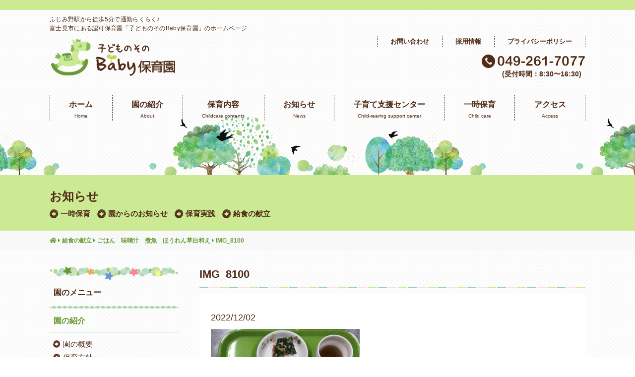

--- FILE ---
content_type: text/html; charset=UTF-8
request_url: https://baby.sono.ed.jp/%E3%81%94%E3%81%AF%E3%82%93%E3%80%80%E5%91%B3%E5%99%8C%E6%B1%81%E3%80%80%E7%85%AE%E9%AD%9A%E3%80%80%E3%81%BB%E3%81%86%E3%82%8C%E3%82%93%E8%8D%89%E7%99%BD%E5%92%8C%E3%81%88/img_8100/
body_size: 10310
content:
<!DOCTYPE html>
<html dir="ltr" lang="ja">
<head>
<meta charset="UTF-8">
<meta name="viewport" content="width=device-width, user-scalable=yes, maximum-scale=1.0, minimum-scale=1.0">
<meta name="format-detection" content="telephone=no">
<title>
IMG_8100 | 子どものそのBaby保育園子どものそのBaby保育園</title>

		<!-- All in One SEO 4.9.3 - aioseo.com -->
	<meta name="robots" content="max-image-preview:large" />
	<meta name="author" content="baby_sono"/>
	<link rel="canonical" href="https://baby.sono.ed.jp/%e3%81%94%e3%81%af%e3%82%93%e3%80%80%e5%91%b3%e5%99%8c%e6%b1%81%e3%80%80%e7%85%ae%e9%ad%9a%e3%80%80%e3%81%bb%e3%81%86%e3%82%8c%e3%82%93%e8%8d%89%e7%99%bd%e5%92%8c%e3%81%88/img_8100/" />
	<meta name="generator" content="All in One SEO (AIOSEO) 4.9.3" />
		<script type="application/ld+json" class="aioseo-schema">
			{"@context":"https:\/\/schema.org","@graph":[{"@type":"BreadcrumbList","@id":"https:\/\/baby.sono.ed.jp\/%e3%81%94%e3%81%af%e3%82%93%e3%80%80%e5%91%b3%e5%99%8c%e6%b1%81%e3%80%80%e7%85%ae%e9%ad%9a%e3%80%80%e3%81%bb%e3%81%86%e3%82%8c%e3%82%93%e8%8d%89%e7%99%bd%e5%92%8c%e3%81%88\/img_8100\/#breadcrumblist","itemListElement":[{"@type":"ListItem","@id":"https:\/\/baby.sono.ed.jp#listItem","position":1,"name":"\u30db\u30fc\u30e0","item":"https:\/\/baby.sono.ed.jp","nextItem":{"@type":"ListItem","@id":"https:\/\/baby.sono.ed.jp\/%e3%81%94%e3%81%af%e3%82%93%e3%80%80%e5%91%b3%e5%99%8c%e6%b1%81%e3%80%80%e7%85%ae%e9%ad%9a%e3%80%80%e3%81%bb%e3%81%86%e3%82%8c%e3%82%93%e8%8d%89%e7%99%bd%e5%92%8c%e3%81%88\/img_8100\/#listItem","name":"IMG_8100"}},{"@type":"ListItem","@id":"https:\/\/baby.sono.ed.jp\/%e3%81%94%e3%81%af%e3%82%93%e3%80%80%e5%91%b3%e5%99%8c%e6%b1%81%e3%80%80%e7%85%ae%e9%ad%9a%e3%80%80%e3%81%bb%e3%81%86%e3%82%8c%e3%82%93%e8%8d%89%e7%99%bd%e5%92%8c%e3%81%88\/img_8100\/#listItem","position":2,"name":"IMG_8100","previousItem":{"@type":"ListItem","@id":"https:\/\/baby.sono.ed.jp#listItem","name":"\u30db\u30fc\u30e0"}}]},{"@type":"ItemPage","@id":"https:\/\/baby.sono.ed.jp\/%e3%81%94%e3%81%af%e3%82%93%e3%80%80%e5%91%b3%e5%99%8c%e6%b1%81%e3%80%80%e7%85%ae%e9%ad%9a%e3%80%80%e3%81%bb%e3%81%86%e3%82%8c%e3%82%93%e8%8d%89%e7%99%bd%e5%92%8c%e3%81%88\/img_8100\/#itempage","url":"https:\/\/baby.sono.ed.jp\/%e3%81%94%e3%81%af%e3%82%93%e3%80%80%e5%91%b3%e5%99%8c%e6%b1%81%e3%80%80%e7%85%ae%e9%ad%9a%e3%80%80%e3%81%bb%e3%81%86%e3%82%8c%e3%82%93%e8%8d%89%e7%99%bd%e5%92%8c%e3%81%88\/img_8100\/","name":"IMG_8100 | \u5b50\u3069\u3082\u306e\u305d\u306eBaby\u4fdd\u80b2\u5712","inLanguage":"ja","isPartOf":{"@id":"https:\/\/baby.sono.ed.jp\/#website"},"breadcrumb":{"@id":"https:\/\/baby.sono.ed.jp\/%e3%81%94%e3%81%af%e3%82%93%e3%80%80%e5%91%b3%e5%99%8c%e6%b1%81%e3%80%80%e7%85%ae%e9%ad%9a%e3%80%80%e3%81%bb%e3%81%86%e3%82%8c%e3%82%93%e8%8d%89%e7%99%bd%e5%92%8c%e3%81%88\/img_8100\/#breadcrumblist"},"author":{"@id":"https:\/\/baby.sono.ed.jp\/author\/baby_sono\/#author"},"creator":{"@id":"https:\/\/baby.sono.ed.jp\/author\/baby_sono\/#author"},"datePublished":"2022-12-02T13:08:14+09:00","dateModified":"2022-12-02T13:08:14+09:00"},{"@type":"Organization","@id":"https:\/\/baby.sono.ed.jp\/#organization","name":"\u5b50\u3069\u3082\u306e\u305d\u306eBaby\u4fdd\u80b2\u5712","description":"\u3075\u3058\u307f\u91ce\u99c5\u304b\u3089\u5f92\u6b695\u5206\u3067\u901a\u52e4\u3089\u304f\u3089\u304f\u266a\u3075\u3058\u307f\u5e02\u306b\u3042\u308b\u8a8d\u53ef\u4fdd\u80b2\u5712\u300c\u5b50\u3069\u3082\u306e\u305d\u306eBaby\u4fdd\u80b2\u5712\u300d\u306e\u30db\u30fc\u30e0\u30da\u30fc\u30b8\u3067\u3059\u3002","url":"https:\/\/baby.sono.ed.jp\/"},{"@type":"Person","@id":"https:\/\/baby.sono.ed.jp\/author\/baby_sono\/#author","url":"https:\/\/baby.sono.ed.jp\/author\/baby_sono\/","name":"baby_sono","image":{"@type":"ImageObject","@id":"https:\/\/baby.sono.ed.jp\/%e3%81%94%e3%81%af%e3%82%93%e3%80%80%e5%91%b3%e5%99%8c%e6%b1%81%e3%80%80%e7%85%ae%e9%ad%9a%e3%80%80%e3%81%bb%e3%81%86%e3%82%8c%e3%82%93%e8%8d%89%e7%99%bd%e5%92%8c%e3%81%88\/img_8100\/#authorImage","url":"https:\/\/secure.gravatar.com\/avatar\/50b9cc1fb0d185156ca4aa1ed5eac70b82617c51200cd204e6664b06807c65b8?s=96&d=mm&r=g","width":96,"height":96,"caption":"baby_sono"}},{"@type":"WebSite","@id":"https:\/\/baby.sono.ed.jp\/#website","url":"https:\/\/baby.sono.ed.jp\/","name":"\u5b50\u3069\u3082\u306e\u305d\u306eBaby\u4fdd\u80b2\u5712","description":"\u3075\u3058\u307f\u91ce\u99c5\u304b\u3089\u5f92\u6b695\u5206\u3067\u901a\u52e4\u3089\u304f\u3089\u304f\u266a\u3075\u3058\u307f\u5e02\u306b\u3042\u308b\u8a8d\u53ef\u4fdd\u80b2\u5712\u300c\u5b50\u3069\u3082\u306e\u305d\u306eBaby\u4fdd\u80b2\u5712\u300d\u306e\u30db\u30fc\u30e0\u30da\u30fc\u30b8\u3067\u3059\u3002","inLanguage":"ja","publisher":{"@id":"https:\/\/baby.sono.ed.jp\/#organization"}}]}
		</script>
		<!-- All in One SEO -->

<link rel="alternate" title="oEmbed (JSON)" type="application/json+oembed" href="https://baby.sono.ed.jp/wp-json/oembed/1.0/embed?url=https%3A%2F%2Fbaby.sono.ed.jp%2F%25e3%2581%2594%25e3%2581%25af%25e3%2582%2593%25e3%2580%2580%25e5%2591%25b3%25e5%2599%258c%25e6%25b1%2581%25e3%2580%2580%25e7%2585%25ae%25e9%25ad%259a%25e3%2580%2580%25e3%2581%25bb%25e3%2581%2586%25e3%2582%258c%25e3%2582%2593%25e8%258d%2589%25e7%2599%25bd%25e5%2592%258c%25e3%2581%2588%2Fimg_8100%2F" />
<link rel="alternate" title="oEmbed (XML)" type="text/xml+oembed" href="https://baby.sono.ed.jp/wp-json/oembed/1.0/embed?url=https%3A%2F%2Fbaby.sono.ed.jp%2F%25e3%2581%2594%25e3%2581%25af%25e3%2582%2593%25e3%2580%2580%25e5%2591%25b3%25e5%2599%258c%25e6%25b1%2581%25e3%2580%2580%25e7%2585%25ae%25e9%25ad%259a%25e3%2580%2580%25e3%2581%25bb%25e3%2581%2586%25e3%2582%258c%25e3%2582%2593%25e8%258d%2589%25e7%2599%25bd%25e5%2592%258c%25e3%2581%2588%2Fimg_8100%2F&#038;format=xml" />
		<!-- This site uses the Google Analytics by ExactMetrics plugin v8.11.1 - Using Analytics tracking - https://www.exactmetrics.com/ -->
		<!-- Note: ExactMetrics is not currently configured on this site. The site owner needs to authenticate with Google Analytics in the ExactMetrics settings panel. -->
					<!-- No tracking code set -->
				<!-- / Google Analytics by ExactMetrics -->
		<style id='wp-img-auto-sizes-contain-inline-css' type='text/css'>
img:is([sizes=auto i],[sizes^="auto," i]){contain-intrinsic-size:3000px 1500px}
/*# sourceURL=wp-img-auto-sizes-contain-inline-css */
</style>
<style id='wp-emoji-styles-inline-css' type='text/css'>

	img.wp-smiley, img.emoji {
		display: inline !important;
		border: none !important;
		box-shadow: none !important;
		height: 1em !important;
		width: 1em !important;
		margin: 0 0.07em !important;
		vertical-align: -0.1em !important;
		background: none !important;
		padding: 0 !important;
	}
/*# sourceURL=wp-emoji-styles-inline-css */
</style>
<style id='wp-block-library-inline-css' type='text/css'>
:root{--wp-block-synced-color:#7a00df;--wp-block-synced-color--rgb:122,0,223;--wp-bound-block-color:var(--wp-block-synced-color);--wp-editor-canvas-background:#ddd;--wp-admin-theme-color:#007cba;--wp-admin-theme-color--rgb:0,124,186;--wp-admin-theme-color-darker-10:#006ba1;--wp-admin-theme-color-darker-10--rgb:0,107,160.5;--wp-admin-theme-color-darker-20:#005a87;--wp-admin-theme-color-darker-20--rgb:0,90,135;--wp-admin-border-width-focus:2px}@media (min-resolution:192dpi){:root{--wp-admin-border-width-focus:1.5px}}.wp-element-button{cursor:pointer}:root .has-very-light-gray-background-color{background-color:#eee}:root .has-very-dark-gray-background-color{background-color:#313131}:root .has-very-light-gray-color{color:#eee}:root .has-very-dark-gray-color{color:#313131}:root .has-vivid-green-cyan-to-vivid-cyan-blue-gradient-background{background:linear-gradient(135deg,#00d084,#0693e3)}:root .has-purple-crush-gradient-background{background:linear-gradient(135deg,#34e2e4,#4721fb 50%,#ab1dfe)}:root .has-hazy-dawn-gradient-background{background:linear-gradient(135deg,#faaca8,#dad0ec)}:root .has-subdued-olive-gradient-background{background:linear-gradient(135deg,#fafae1,#67a671)}:root .has-atomic-cream-gradient-background{background:linear-gradient(135deg,#fdd79a,#004a59)}:root .has-nightshade-gradient-background{background:linear-gradient(135deg,#330968,#31cdcf)}:root .has-midnight-gradient-background{background:linear-gradient(135deg,#020381,#2874fc)}:root{--wp--preset--font-size--normal:16px;--wp--preset--font-size--huge:42px}.has-regular-font-size{font-size:1em}.has-larger-font-size{font-size:2.625em}.has-normal-font-size{font-size:var(--wp--preset--font-size--normal)}.has-huge-font-size{font-size:var(--wp--preset--font-size--huge)}.has-text-align-center{text-align:center}.has-text-align-left{text-align:left}.has-text-align-right{text-align:right}.has-fit-text{white-space:nowrap!important}#end-resizable-editor-section{display:none}.aligncenter{clear:both}.items-justified-left{justify-content:flex-start}.items-justified-center{justify-content:center}.items-justified-right{justify-content:flex-end}.items-justified-space-between{justify-content:space-between}.screen-reader-text{border:0;clip-path:inset(50%);height:1px;margin:-1px;overflow:hidden;padding:0;position:absolute;width:1px;word-wrap:normal!important}.screen-reader-text:focus{background-color:#ddd;clip-path:none;color:#444;display:block;font-size:1em;height:auto;left:5px;line-height:normal;padding:15px 23px 14px;text-decoration:none;top:5px;width:auto;z-index:100000}html :where(.has-border-color){border-style:solid}html :where([style*=border-top-color]){border-top-style:solid}html :where([style*=border-right-color]){border-right-style:solid}html :where([style*=border-bottom-color]){border-bottom-style:solid}html :where([style*=border-left-color]){border-left-style:solid}html :where([style*=border-width]){border-style:solid}html :where([style*=border-top-width]){border-top-style:solid}html :where([style*=border-right-width]){border-right-style:solid}html :where([style*=border-bottom-width]){border-bottom-style:solid}html :where([style*=border-left-width]){border-left-style:solid}html :where(img[class*=wp-image-]){height:auto;max-width:100%}:where(figure){margin:0 0 1em}html :where(.is-position-sticky){--wp-admin--admin-bar--position-offset:var(--wp-admin--admin-bar--height,0px)}@media screen and (max-width:600px){html :where(.is-position-sticky){--wp-admin--admin-bar--position-offset:0px}}

/*# sourceURL=wp-block-library-inline-css */
</style><style id='global-styles-inline-css' type='text/css'>
:root{--wp--preset--aspect-ratio--square: 1;--wp--preset--aspect-ratio--4-3: 4/3;--wp--preset--aspect-ratio--3-4: 3/4;--wp--preset--aspect-ratio--3-2: 3/2;--wp--preset--aspect-ratio--2-3: 2/3;--wp--preset--aspect-ratio--16-9: 16/9;--wp--preset--aspect-ratio--9-16: 9/16;--wp--preset--color--black: #000000;--wp--preset--color--cyan-bluish-gray: #abb8c3;--wp--preset--color--white: #ffffff;--wp--preset--color--pale-pink: #f78da7;--wp--preset--color--vivid-red: #cf2e2e;--wp--preset--color--luminous-vivid-orange: #ff6900;--wp--preset--color--luminous-vivid-amber: #fcb900;--wp--preset--color--light-green-cyan: #7bdcb5;--wp--preset--color--vivid-green-cyan: #00d084;--wp--preset--color--pale-cyan-blue: #8ed1fc;--wp--preset--color--vivid-cyan-blue: #0693e3;--wp--preset--color--vivid-purple: #9b51e0;--wp--preset--gradient--vivid-cyan-blue-to-vivid-purple: linear-gradient(135deg,rgb(6,147,227) 0%,rgb(155,81,224) 100%);--wp--preset--gradient--light-green-cyan-to-vivid-green-cyan: linear-gradient(135deg,rgb(122,220,180) 0%,rgb(0,208,130) 100%);--wp--preset--gradient--luminous-vivid-amber-to-luminous-vivid-orange: linear-gradient(135deg,rgb(252,185,0) 0%,rgb(255,105,0) 100%);--wp--preset--gradient--luminous-vivid-orange-to-vivid-red: linear-gradient(135deg,rgb(255,105,0) 0%,rgb(207,46,46) 100%);--wp--preset--gradient--very-light-gray-to-cyan-bluish-gray: linear-gradient(135deg,rgb(238,238,238) 0%,rgb(169,184,195) 100%);--wp--preset--gradient--cool-to-warm-spectrum: linear-gradient(135deg,rgb(74,234,220) 0%,rgb(151,120,209) 20%,rgb(207,42,186) 40%,rgb(238,44,130) 60%,rgb(251,105,98) 80%,rgb(254,248,76) 100%);--wp--preset--gradient--blush-light-purple: linear-gradient(135deg,rgb(255,206,236) 0%,rgb(152,150,240) 100%);--wp--preset--gradient--blush-bordeaux: linear-gradient(135deg,rgb(254,205,165) 0%,rgb(254,45,45) 50%,rgb(107,0,62) 100%);--wp--preset--gradient--luminous-dusk: linear-gradient(135deg,rgb(255,203,112) 0%,rgb(199,81,192) 50%,rgb(65,88,208) 100%);--wp--preset--gradient--pale-ocean: linear-gradient(135deg,rgb(255,245,203) 0%,rgb(182,227,212) 50%,rgb(51,167,181) 100%);--wp--preset--gradient--electric-grass: linear-gradient(135deg,rgb(202,248,128) 0%,rgb(113,206,126) 100%);--wp--preset--gradient--midnight: linear-gradient(135deg,rgb(2,3,129) 0%,rgb(40,116,252) 100%);--wp--preset--font-size--small: 13px;--wp--preset--font-size--medium: 20px;--wp--preset--font-size--large: 36px;--wp--preset--font-size--x-large: 42px;--wp--preset--spacing--20: 0.44rem;--wp--preset--spacing--30: 0.67rem;--wp--preset--spacing--40: 1rem;--wp--preset--spacing--50: 1.5rem;--wp--preset--spacing--60: 2.25rem;--wp--preset--spacing--70: 3.38rem;--wp--preset--spacing--80: 5.06rem;--wp--preset--shadow--natural: 6px 6px 9px rgba(0, 0, 0, 0.2);--wp--preset--shadow--deep: 12px 12px 50px rgba(0, 0, 0, 0.4);--wp--preset--shadow--sharp: 6px 6px 0px rgba(0, 0, 0, 0.2);--wp--preset--shadow--outlined: 6px 6px 0px -3px rgb(255, 255, 255), 6px 6px rgb(0, 0, 0);--wp--preset--shadow--crisp: 6px 6px 0px rgb(0, 0, 0);}:where(.is-layout-flex){gap: 0.5em;}:where(.is-layout-grid){gap: 0.5em;}body .is-layout-flex{display: flex;}.is-layout-flex{flex-wrap: wrap;align-items: center;}.is-layout-flex > :is(*, div){margin: 0;}body .is-layout-grid{display: grid;}.is-layout-grid > :is(*, div){margin: 0;}:where(.wp-block-columns.is-layout-flex){gap: 2em;}:where(.wp-block-columns.is-layout-grid){gap: 2em;}:where(.wp-block-post-template.is-layout-flex){gap: 1.25em;}:where(.wp-block-post-template.is-layout-grid){gap: 1.25em;}.has-black-color{color: var(--wp--preset--color--black) !important;}.has-cyan-bluish-gray-color{color: var(--wp--preset--color--cyan-bluish-gray) !important;}.has-white-color{color: var(--wp--preset--color--white) !important;}.has-pale-pink-color{color: var(--wp--preset--color--pale-pink) !important;}.has-vivid-red-color{color: var(--wp--preset--color--vivid-red) !important;}.has-luminous-vivid-orange-color{color: var(--wp--preset--color--luminous-vivid-orange) !important;}.has-luminous-vivid-amber-color{color: var(--wp--preset--color--luminous-vivid-amber) !important;}.has-light-green-cyan-color{color: var(--wp--preset--color--light-green-cyan) !important;}.has-vivid-green-cyan-color{color: var(--wp--preset--color--vivid-green-cyan) !important;}.has-pale-cyan-blue-color{color: var(--wp--preset--color--pale-cyan-blue) !important;}.has-vivid-cyan-blue-color{color: var(--wp--preset--color--vivid-cyan-blue) !important;}.has-vivid-purple-color{color: var(--wp--preset--color--vivid-purple) !important;}.has-black-background-color{background-color: var(--wp--preset--color--black) !important;}.has-cyan-bluish-gray-background-color{background-color: var(--wp--preset--color--cyan-bluish-gray) !important;}.has-white-background-color{background-color: var(--wp--preset--color--white) !important;}.has-pale-pink-background-color{background-color: var(--wp--preset--color--pale-pink) !important;}.has-vivid-red-background-color{background-color: var(--wp--preset--color--vivid-red) !important;}.has-luminous-vivid-orange-background-color{background-color: var(--wp--preset--color--luminous-vivid-orange) !important;}.has-luminous-vivid-amber-background-color{background-color: var(--wp--preset--color--luminous-vivid-amber) !important;}.has-light-green-cyan-background-color{background-color: var(--wp--preset--color--light-green-cyan) !important;}.has-vivid-green-cyan-background-color{background-color: var(--wp--preset--color--vivid-green-cyan) !important;}.has-pale-cyan-blue-background-color{background-color: var(--wp--preset--color--pale-cyan-blue) !important;}.has-vivid-cyan-blue-background-color{background-color: var(--wp--preset--color--vivid-cyan-blue) !important;}.has-vivid-purple-background-color{background-color: var(--wp--preset--color--vivid-purple) !important;}.has-black-border-color{border-color: var(--wp--preset--color--black) !important;}.has-cyan-bluish-gray-border-color{border-color: var(--wp--preset--color--cyan-bluish-gray) !important;}.has-white-border-color{border-color: var(--wp--preset--color--white) !important;}.has-pale-pink-border-color{border-color: var(--wp--preset--color--pale-pink) !important;}.has-vivid-red-border-color{border-color: var(--wp--preset--color--vivid-red) !important;}.has-luminous-vivid-orange-border-color{border-color: var(--wp--preset--color--luminous-vivid-orange) !important;}.has-luminous-vivid-amber-border-color{border-color: var(--wp--preset--color--luminous-vivid-amber) !important;}.has-light-green-cyan-border-color{border-color: var(--wp--preset--color--light-green-cyan) !important;}.has-vivid-green-cyan-border-color{border-color: var(--wp--preset--color--vivid-green-cyan) !important;}.has-pale-cyan-blue-border-color{border-color: var(--wp--preset--color--pale-cyan-blue) !important;}.has-vivid-cyan-blue-border-color{border-color: var(--wp--preset--color--vivid-cyan-blue) !important;}.has-vivid-purple-border-color{border-color: var(--wp--preset--color--vivid-purple) !important;}.has-vivid-cyan-blue-to-vivid-purple-gradient-background{background: var(--wp--preset--gradient--vivid-cyan-blue-to-vivid-purple) !important;}.has-light-green-cyan-to-vivid-green-cyan-gradient-background{background: var(--wp--preset--gradient--light-green-cyan-to-vivid-green-cyan) !important;}.has-luminous-vivid-amber-to-luminous-vivid-orange-gradient-background{background: var(--wp--preset--gradient--luminous-vivid-amber-to-luminous-vivid-orange) !important;}.has-luminous-vivid-orange-to-vivid-red-gradient-background{background: var(--wp--preset--gradient--luminous-vivid-orange-to-vivid-red) !important;}.has-very-light-gray-to-cyan-bluish-gray-gradient-background{background: var(--wp--preset--gradient--very-light-gray-to-cyan-bluish-gray) !important;}.has-cool-to-warm-spectrum-gradient-background{background: var(--wp--preset--gradient--cool-to-warm-spectrum) !important;}.has-blush-light-purple-gradient-background{background: var(--wp--preset--gradient--blush-light-purple) !important;}.has-blush-bordeaux-gradient-background{background: var(--wp--preset--gradient--blush-bordeaux) !important;}.has-luminous-dusk-gradient-background{background: var(--wp--preset--gradient--luminous-dusk) !important;}.has-pale-ocean-gradient-background{background: var(--wp--preset--gradient--pale-ocean) !important;}.has-electric-grass-gradient-background{background: var(--wp--preset--gradient--electric-grass) !important;}.has-midnight-gradient-background{background: var(--wp--preset--gradient--midnight) !important;}.has-small-font-size{font-size: var(--wp--preset--font-size--small) !important;}.has-medium-font-size{font-size: var(--wp--preset--font-size--medium) !important;}.has-large-font-size{font-size: var(--wp--preset--font-size--large) !important;}.has-x-large-font-size{font-size: var(--wp--preset--font-size--x-large) !important;}
/*# sourceURL=global-styles-inline-css */
</style>

<style id='classic-theme-styles-inline-css' type='text/css'>
/*! This file is auto-generated */
.wp-block-button__link{color:#fff;background-color:#32373c;border-radius:9999px;box-shadow:none;text-decoration:none;padding:calc(.667em + 2px) calc(1.333em + 2px);font-size:1.125em}.wp-block-file__button{background:#32373c;color:#fff;text-decoration:none}
/*# sourceURL=/wp-includes/css/classic-themes.min.css */
</style>
<link rel="https://api.w.org/" href="https://baby.sono.ed.jp/wp-json/" /><link rel="alternate" title="JSON" type="application/json" href="https://baby.sono.ed.jp/wp-json/wp/v2/media/5253" /><link rel="EditURI" type="application/rsd+xml" title="RSD" href="https://baby.sono.ed.jp/xmlrpc.php?rsd" />
<style type="text/css">.recentcomments a{display:inline !important;padding:0 !important;margin:0 !important;}</style><link rel="icon" type="image/vnd.microsoft.icon" href="https://baby.sono.ed.jp/wp-content/themes/mps-template/assets/images/common/favicon.ico">
<link rel="apple-touch-icon" href="https://baby.sono.ed.jp/wp-content/themes/mps-template/assets/images/common/touchicon.png">
<link rel="profile" href="https://gmpg.org/xfn/11">
<link rel="stylesheet" href="https://cdnjs.cloudflare.com/ajax/libs/font-awesome/6.2.0/css/all.min.css" integrity="sha512-xh6O/CkQoPOWDdYTDqeRdPCVd1SpvCA9XXcUnZS2FmJNp1coAFzvtCN9BmamE+4aHK8yyUHUSCcJHgXloTyT2A==" crossorigin="anonymous" referrerpolicy="no-referrer" />
<link rel="stylesheet" href="https://baby.sono.ed.jp/wp-content/themes/mps-template/assets/css/base.css">
<link rel="stylesheet" href="https://baby.sono.ed.jp/wp-content/themes/mps-template/assets/css/layout.css">
<link rel="stylesheet" href="https://baby.sono.ed.jp/wp-content/themes/mps-template/assets/css/add.css">
<link rel="pingback" href="https://baby.sono.ed.jp/xmlrpc.php">
<!--[if lt IE 9]>
<script src="https://baby.sono.ed.jp/wp-content/themes/mps-template/js/html5.js"></script>
<script src="https://baby.sono.ed.jp/wp-content/themes/mps-template/js/css3-mediaqueries.js"></script>
<![endif]-->

	<!-- Google tag (gtag.js) -->
<script async src="https://www.googletagmanager.com/gtag/js?id=G-D2DG0MQMK5"></script>
<script>
  window.dataLayer = window.dataLayer || [];
  function gtag(){dataLayer.push(arguments);}
  gtag('js', new Date());

  gtag('config', 'G-D2DG0MQMK5');
</script>
	
</head>
<body data-rsssl=1 id="Top">
<div class="wrapper">
<header class="cmn-header">
  <div class="header-inner layout-type01">
    <h1 class="header-lead">
      <span class="disp-pc">ふじみ野駅から徒歩5分で通勤らくらく♪<br></span>
      富士見市にある認可保育園「子どものそのBaby保育園」のホームページ
    </h1>
    <div class="header-contents flexbox">
      <div class="header-logo"><a href="https://baby.sono.ed.jp/" title="子どものそのBaby保育園" rel="home"><img src="https://baby.sono.ed.jp/wp-content/themes/mps-template/assets/images/common/sitelogo.png" alt="子どものそのBaby保育園"></a></div>
      <div class="header-info">
        <ul class="header-nav">
          <li><a href="https://baby.sono.ed.jp/contact/">お問い合わせ</a></li>
          <li><a href="https://baby.sono.ed.jp/recruit/">採用情報</a></li>
          <li><a href="https://baby.sono.ed.jp/privacy/">プライバシーポリシー</a></li>
        </ul>
        <ul class="header-menu">
          <li class="menu-phone"><a href="tel:049-261-7077" class="link-tel">
            <i><img src="https://baby.sono.ed.jp/wp-content/themes/mps-template/assets/images/common/icon-phone.png" width="27" alt="お電話"></i>
            <p class="menu-text">
              <span><img src="https://baby.sono.ed.jp/wp-content/themes/mps-template/assets/images/common/txt-phone.png" width="177" alt="049-261-7077"></span>
              <span class="fwB mt05">(受付時間：8:30〜16:30)</span>
            </p>
          </a></li>
                  </ul>
      <!-- /.header-info --></div>
    <!-- /.header-contents --></div>
  </div>
  <nav class="gnav">
    <div class="gnav-toggle js-gnav-trigger">
      <div class="gnav-toggle-icon">
        <div><span></span><span></span><span></span></div>
      </div>
    </div>
    <ul class="gnav-list flexbox">
      <li class="gnav-item gnav-item01">
        <a href="https://baby.sono.ed.jp/" class="gnav-link">
          <p class="txt-ja">ホーム</p>
          <p class="txt-en">Home</p>
        </a>
      </li>
      <li class="gnav-item has-child gnav-item02">
        <a href="https://baby.sono.ed.jp/about/" class="gnav-link">
          <p class="txt-ja">園の紹介</p>
          <p class="txt-en">About</p>
        </a>
        <ul class="gnav-child">
          <li><a href="https://baby.sono.ed.jp/facility/">施設案内</a></li>
          <li><a href="https://baby.sono.ed.jp/event/">年間行事</a></li>
          <li><a href="https://baby.sono.ed.jp/information/">情報公開</a></li>
        </ul>
      </li>
      <li class="gnav-item has-child gnav-item03">
        <a href="javascript:void(0);" class="gnav-link">
          <p class="txt-ja">保育内容</p>
          <p class="txt-en">Childcare contents</p>
        </a>
        <ul class="gnav-child">
          <li><a href="https://baby.sono.ed.jp/life/">一日の流れ</a></li>
          <li><a href="https://baby.sono.ed.jp/activity/">年間行事</a></li>
        </ul>
      </li>
      <li class="gnav-item has-child gnav-item04">
        <a href="javascript:void(0);" class="gnav-link">
          <p class="txt-ja">お知らせ</p>
          <p class="txt-en">News</p>
        </a>
        <ul class="gnav-child">
          <li><a href="https://baby.sono.ed.jp/category/news/">園からのお知らせ</a></li>
          <li><a href="https://baby.sono.ed.jp/category/practice/">保育実践</a></li>
          <li><a href="https://baby.sono.ed.jp/category/lunch/">給食の献立</a></li>
        </ul>
      </li>
      <li class="gnav-item has-child gnav-item05">
        <a href="javascript:void(0);" class="gnav-link">
          <p class="txt-ja">子育て支援センター</p>
          <p class="txt-en">Child-rearing support center</p>
        </a>
        <ul class="gnav-child">
          <li><a href="https://baby.sono.ed.jp/support/">ご利用について</a></li>
          <li><a href="https://baby.sono.ed.jp/sakuranbo/">さくらんぼだより</a></li>
          <li><a href="https://baby.sono.ed.jp/gallery/">子育て支援センターの様子</a></li>
        </ul>
      </li>
      <li class="gnav-item gnav-item06">
        <a href="https://baby.sono.ed.jp/childcare/" class="gnav-link">
          <p class="txt-ja">一時保育</p>
          <p class="txt-en">Child care</p>
        </a>
      </li>
      <li class="gnav-item gnav-item07">
        <a href="https://baby.sono.ed.jp/access/" class="gnav-link">
          <p class="txt-ja">アクセス</p>
          <p class="txt-en">Access</p>
        </a>
      </li>
    </ul>
  </nav>
</header>
<div class="cmn-pagetitle">
  <div class="layout-type01">
    <h2 class="pagetitle">お知らせ</h2>
    <ul class="pagenav">
      	<li class="cat-item cat-item-12"><a href="https://baby.sono.ed.jp/category/%e4%b8%80%e6%99%82%e4%bf%9d%e8%82%b2/">一時保育</a>
</li>
	<li class="cat-item cat-item-1"><a href="https://baby.sono.ed.jp/category/news/">園からのお知らせ</a>
</li>
	<li class="cat-item cat-item-3"><a href="https://baby.sono.ed.jp/category/practice/">保育実践</a>
</li>
	<li class="cat-item cat-item-4"><a href="https://baby.sono.ed.jp/category/lunch/">給食の献立</a>
</li>
    </ul>
  </div>
<!-- / .cmn-pagetitle --></div>


<div class="cmn-breadcrumb">
  <div class="layout-type01" itemscope itemtype="http://data-vocabulary.org/Breadcrumb">
    <span property="itemListElement" typeof="ListItem"><a property="item" typeof="WebPage" title="Go to 子どものそのBaby保育園." href="https://baby.sono.ed.jp" class="home"><span property="name"><i class="fas fa-home"></i></span></a><meta property="position" content="1"></span> <i class="fas fa-caret-right"></i> <span property="itemListElement" typeof="ListItem"><a property="item" typeof="WebPage" title="Go to the 給食の献立 category archives." href="https://baby.sono.ed.jp/category/lunch/" class="taxonomy category"><span property="name">給食の献立</span></a><meta property="position" content="2"></span> <i class="fas fa-caret-right"></i> <span property="itemListElement" typeof="ListItem"><a property="item" typeof="WebPage" title="Go to ごはん　味噌汁　煮魚　ほうれん草白和え." href="https://baby.sono.ed.jp/%e3%81%94%e3%81%af%e3%82%93%e3%80%80%e5%91%b3%e5%99%8c%e6%b1%81%e3%80%80%e7%85%ae%e9%ad%9a%e3%80%80%e3%81%bb%e3%81%86%e3%82%8c%e3%82%93%e8%8d%89%e7%99%bd%e5%92%8c%e3%81%88/" class="post post-post"><span property="name">ごはん　味噌汁　煮魚　ほうれん草白和え</span></a><meta property="position" content="3"></span> <i class="fas fa-caret-right"></i> <span property="itemListElement" typeof="ListItem"><span property="name">IMG_8100</span><meta property="position" content="4"></span>  </div>
<!-- / .cmn-breadcrumb --></div>

<div class="contents-wrapper layout-type01">

<main class="cmn-main">
    <article class="article-type01" id="post-5253">
    <header class="article-header">
      <h2 class="article-title title-type01">IMG_8100</h2>
    </header>
    <div class="article-contents">
      <p class="date"><time datetime="2022-12-02">2022/12/02</time></p>
            <p class="attachment"><a href='https://baby.sono.ed.jp/wp-content/uploads/2022/12/IMG_8100-scaled.jpg'><img fetchpriority="high" decoding="async" width="300" height="225" src="https://baby.sono.ed.jp/wp-content/uploads/2022/12/IMG_8100-300x225.jpg" class="attachment-medium size-medium" alt="" srcset="https://baby.sono.ed.jp/wp-content/uploads/2022/12/IMG_8100-300x225.jpg 300w, https://baby.sono.ed.jp/wp-content/uploads/2022/12/IMG_8100-1024x768.jpg 1024w, https://baby.sono.ed.jp/wp-content/uploads/2022/12/IMG_8100-768x576.jpg 768w, https://baby.sono.ed.jp/wp-content/uploads/2022/12/IMG_8100-1536x1152.jpg 1536w, https://baby.sono.ed.jp/wp-content/uploads/2022/12/IMG_8100-2048x1536.jpg 2048w, https://baby.sono.ed.jp/wp-content/uploads/2022/12/IMG_8100-133x100.jpg 133w" sizes="(max-width: 300px) 100vw, 300px" /></a></p>
    <!-- /.article-contents --></div>
  </article>
    
    <ul class="pager pager-type02">
      <li class="prev"><a href="https://baby.sono.ed.jp/%e3%81%94%e3%81%af%e3%82%93%e3%80%80%e5%91%b3%e5%99%8c%e6%b1%81%e3%80%80%e7%85%ae%e9%ad%9a%e3%80%80%e3%81%bb%e3%81%86%e3%82%8c%e3%82%93%e8%8d%89%e7%99%bd%e5%92%8c%e3%81%88/" rel="prev">前の記事を見る</a></li>
      <li class="all"><a href="https://baby.sono.ed.jp/category/lunch/">一覧に戻る</a></li>
      <li class="next"></li>
  </ul>
    </main>

<aside class="cmn-sidebar">
  <p class="sidebar-title">園のメニュー</p>
  <div class="sidebox">
    <p class="box-title">園の紹介</p>
    <ul>
      <li><a href="https://baby.sono.ed.jp/overview/">園の概要</a></li>
      <li><a href="https://baby.sono.ed.jp/about/">保育方針</a></li>
      <li><a href="https://baby.sono.ed.jp/facility/">施設案内</a></li>
      <li><a href="https://baby.sono.ed.jp/event/">年間行事</a></li>
    </ul>
  </div>
  <div class="sidebox">
    <p class="box-title"><a href="https://baby.sono.ed.jp/childcare/">一時保育</a></p>
  </div>
  <div class="sidebox">
    <p class="box-title">保育内容</p>
    <ul>
      <li><a href="https://baby.sono.ed.jp/life/">一日の流れ</a></li>
      <li><a href="https://baby.sono.ed.jp/activity/">年間行事</a></li>
    </ul>
  </div>
  <div class="sidebox">
    <p class="box-title">お知らせ</p>
    <ul>
      <li><a href="https://baby.sono.ed.jp/category/news/">園からのお知らせ</a></li>
      <li><a href="https://baby.sono.ed.jp/category/practice/">保育実践</a></li>
      <li><a href="https://baby.sono.ed.jp/category/lunch/">給食の献立</a></li>
    </ul>
  </div>
  <div class="sidebox">
    <p class="box-title">子育て支援センター</p>
    <ul>
      <li><a href="https://baby.sono.ed.jp/support/">ご利用について</a></li>
      <li><a href="https://baby.sono.ed.jp/sakuranbo/">さくらんぼだより</a></li>
      <li><a href="https://baby.sono.ed.jp/gallery/">子育て支援センターの様子</a></li>
    </ul>
  </div>
  <div class="sidebox sidebox-access">
    <p class="box-title"><a href="https://baby.sono.ed.jp/access/">園へのアクセス</a></p>
    <div class="box-contents">
      <div class="image"><img src="https://baby.sono.ed.jp/wp-content/themes/mps-template/assets/images/common/img-appearance.jpg" alt="保育園外観"></div>
      <div class="text">
        <p class="fwB fz110 mb05">子どものそのBaby保育園</p>
        <p class="mb10">
          〒354-0035<br>
          埼玉県富士見市ふじみ野西1-12-1
        </p>
        <a href="https://baby.sono.ed.jp/access/" class="btn-type03"><i class="fas fa-caret-right"></i> 地図はこちら</a>
      </div>
    </div>
  </div>
</aside>
<!-- /.contents-wrapper --></div>

<footer class="cmn-footer">
  <div class="btn-pagetop"><a href="#Top" class="scroll"></a></div>
  <div class="footer-inner layout-type01">
    <div class="footer-contents flexbox">
      <div class="footer-menu flexbox">
        <ul class="menulist">
          <li class="list-item"><a href="https://baby.sono.ed.jp/">・ホーム</a></li>
          <li class="list-item">
            <p>・園の紹介</p>
            <ul class="menulist-child">
              <li><a href="https://baby.sono.ed.jp/overview/">園の概要</a></li>
              <li><a href="https://baby.sono.ed.jp/about/">保育方針</a></li>
              <li><a href="https://baby.sono.ed.jp/facility/">施設案内</a></li>
              <li><a href="https://baby.sono.ed.jp/event/">年間行事</a></li>
              <li><a href="https://baby.sono.ed.jp/information/">情報公開</a></li>
            </ul>
          </li>
          <li class="list-item"><a href="https://baby.sono.ed.jp/childcare/">・一時保育</a></li>
          <li class="list-item">
            <p>・保育内容</p>
            <ul class="menulist-child">
              <li><a href="https://baby.sono.ed.jp/life/">一日の流れ</a></li>
              <li><a href="https://baby.sono.ed.jp/activity/">年間行事</a></li>
            </ul>
          </li>
        </ul>
        <ul class="menulist">
          <li class="list-item">
            <p>・新着情報</p>
            <ul class="menulist-child">
              <li><a href="https://baby.sono.ed.jp/category/news/">お知らせ</a></li>
              <li><a href="https://baby.sono.ed.jp/category/practice/">保育実践</a></li>
              <li><a href="https://baby.sono.ed.jp/category/lunch/">給食の献立</a></li>
            </ul>
          </li>
          <li class="list-item">
            <p>・子育て支援センター</p>
            <ul class="menulist-child">
              <li><a href="https://baby.sono.ed.jp/support/">ご利用について</a></li>
              <li><a href="https://baby.sono.ed.jp/sakuranbo/">さくらんぼだより</a></li>
              <li><a href="https://baby.sono.ed.jp/gallery/">子育て支援センターの様子</a></li>
            </ul>
          </li>
        </ul>
        <ul class="menulist">
          <li class="list-item"><a href="https://baby.sono.ed.jp/access/">・アクセス</a></li>
          <li class="list-item"><a href="https://baby.sono.ed.jp/recruit/">・採用情報</a></li>
          <li class="list-item"><a href="https://baby.sono.ed.jp/privacy/">・プライバシーポリシー</a></li>
          <li class="list-item"><a href="https://baby.sono.ed.jp/sitemap/">・サイトマップ</a></li>
        </ul>
      </div>
      <div class="footer-info">
        <div class="footer-logo"><img src="https://baby.sono.ed.jp/wp-content/themes/mps-template/assets/images/common/sitelogo.png" alt="子どものそのBaby保育園"></div>
        <p class="fwB mb10">富士見市にある認可保育園</p>
        <p class="mb10">
          〒354-0035<br>
          埼玉県富士見市ふじみ野西1丁目12-1<br>
          TEL：049-261-7077
        </p>
        <p class="disp-sp mb10">
          <a href="https://baby.sono.ed.jp/privacy/">プライバシーポリシー</a> | <a href="https://baby.sono.ed.jp/sitemap/">サイトマップ</a>
        </p>
        <p>
          <strong>姉妹園</strong><br>
          <i class="fas fa-caret-right"></i> <a href="http://hoikuen.sono.ed.jp" target="_blank">子どものその幼保連携型認定こども園</a><br>
          <i class="fas fa-caret-right"></i> <a href="http://naema-sono.com/" target="_blank">子どものその苗間保育園</a>
        </p>
      </div>
    <!-- /.footer-contents --></div>
    <p class="footer-copyright">&copy; 2026 子どものそのBaby All right reserved.</p>
  </div>
  <div class="sp-footer-menu">
    <ul class="menu-list flexbox">
      <li class="menu-item js-gnav-trigger"><span><i class="fas fa-bars"></i>メニュー</span></li>
      <li class="menu-item"><a href="https://baby.sono.ed.jp/recruit/"><i class="far fa-building"></i>採用情報</a></li>
      <li class="menu-item"><a href="https://baby.sono.ed.jp/access/"><i class="fas fa-map-marker-alt"></i></i>アクセス</a></li>
      <li class="menu-item"><a href="https://baby.sono.ed.jp/contact/"><i class="fa-solid fa-paper-plane"></i>お問い合わせ</a></li>
    </ul>
  <!-- /.sp-footer-menu --></div>

</footer>

<!-- /.wrapper --></div>

<script src="//ajax.googleapis.com/ajax/libs/jquery/2.2.4/jquery.min.js"></script>
<script>window.jQuery || document.write('<script src="https://baby.sono.ed.jp/wp-content/themes/mps-template/assets/js/lib/jquery.js"><\/script>')</script>
<script src="https://baby.sono.ed.jp/wp-content/themes/mps-template/assets/js/lib/jquery.slick.min.js"></script>
<script src="https://baby.sono.ed.jp/wp-content/themes/mps-template/assets/js/script.js"></script>

<script type="speculationrules">
{"prefetch":[{"source":"document","where":{"and":[{"href_matches":"/*"},{"not":{"href_matches":["/wp-*.php","/wp-admin/*","/wp-content/uploads/*","/wp-content/*","/wp-content/plugins/*","/wp-content/themes/mps-template/*","/*\\?(.+)"]}},{"not":{"selector_matches":"a[rel~=\"nofollow\"]"}},{"not":{"selector_matches":".no-prefetch, .no-prefetch a"}}]},"eagerness":"conservative"}]}
</script>
<script id="wp-emoji-settings" type="application/json">
{"baseUrl":"https://s.w.org/images/core/emoji/17.0.2/72x72/","ext":".png","svgUrl":"https://s.w.org/images/core/emoji/17.0.2/svg/","svgExt":".svg","source":{"concatemoji":"https://baby.sono.ed.jp/wp-includes/js/wp-emoji-release.min.js?ver=fe5b901742053f59c9a8e53081778315"}}
</script>
<script type="module">
/* <![CDATA[ */
/*! This file is auto-generated */
const a=JSON.parse(document.getElementById("wp-emoji-settings").textContent),o=(window._wpemojiSettings=a,"wpEmojiSettingsSupports"),s=["flag","emoji"];function i(e){try{var t={supportTests:e,timestamp:(new Date).valueOf()};sessionStorage.setItem(o,JSON.stringify(t))}catch(e){}}function c(e,t,n){e.clearRect(0,0,e.canvas.width,e.canvas.height),e.fillText(t,0,0);t=new Uint32Array(e.getImageData(0,0,e.canvas.width,e.canvas.height).data);e.clearRect(0,0,e.canvas.width,e.canvas.height),e.fillText(n,0,0);const a=new Uint32Array(e.getImageData(0,0,e.canvas.width,e.canvas.height).data);return t.every((e,t)=>e===a[t])}function p(e,t){e.clearRect(0,0,e.canvas.width,e.canvas.height),e.fillText(t,0,0);var n=e.getImageData(16,16,1,1);for(let e=0;e<n.data.length;e++)if(0!==n.data[e])return!1;return!0}function u(e,t,n,a){switch(t){case"flag":return n(e,"\ud83c\udff3\ufe0f\u200d\u26a7\ufe0f","\ud83c\udff3\ufe0f\u200b\u26a7\ufe0f")?!1:!n(e,"\ud83c\udde8\ud83c\uddf6","\ud83c\udde8\u200b\ud83c\uddf6")&&!n(e,"\ud83c\udff4\udb40\udc67\udb40\udc62\udb40\udc65\udb40\udc6e\udb40\udc67\udb40\udc7f","\ud83c\udff4\u200b\udb40\udc67\u200b\udb40\udc62\u200b\udb40\udc65\u200b\udb40\udc6e\u200b\udb40\udc67\u200b\udb40\udc7f");case"emoji":return!a(e,"\ud83e\u1fac8")}return!1}function f(e,t,n,a){let r;const o=(r="undefined"!=typeof WorkerGlobalScope&&self instanceof WorkerGlobalScope?new OffscreenCanvas(300,150):document.createElement("canvas")).getContext("2d",{willReadFrequently:!0}),s=(o.textBaseline="top",o.font="600 32px Arial",{});return e.forEach(e=>{s[e]=t(o,e,n,a)}),s}function r(e){var t=document.createElement("script");t.src=e,t.defer=!0,document.head.appendChild(t)}a.supports={everything:!0,everythingExceptFlag:!0},new Promise(t=>{let n=function(){try{var e=JSON.parse(sessionStorage.getItem(o));if("object"==typeof e&&"number"==typeof e.timestamp&&(new Date).valueOf()<e.timestamp+604800&&"object"==typeof e.supportTests)return e.supportTests}catch(e){}return null}();if(!n){if("undefined"!=typeof Worker&&"undefined"!=typeof OffscreenCanvas&&"undefined"!=typeof URL&&URL.createObjectURL&&"undefined"!=typeof Blob)try{var e="postMessage("+f.toString()+"("+[JSON.stringify(s),u.toString(),c.toString(),p.toString()].join(",")+"));",a=new Blob([e],{type:"text/javascript"});const r=new Worker(URL.createObjectURL(a),{name:"wpTestEmojiSupports"});return void(r.onmessage=e=>{i(n=e.data),r.terminate(),t(n)})}catch(e){}i(n=f(s,u,c,p))}t(n)}).then(e=>{for(const n in e)a.supports[n]=e[n],a.supports.everything=a.supports.everything&&a.supports[n],"flag"!==n&&(a.supports.everythingExceptFlag=a.supports.everythingExceptFlag&&a.supports[n]);var t;a.supports.everythingExceptFlag=a.supports.everythingExceptFlag&&!a.supports.flag,a.supports.everything||((t=a.source||{}).concatemoji?r(t.concatemoji):t.wpemoji&&t.twemoji&&(r(t.twemoji),r(t.wpemoji)))});
//# sourceURL=https://baby.sono.ed.jp/wp-includes/js/wp-emoji-loader.min.js
/* ]]> */
</script>
</body>
</html>

--- FILE ---
content_type: text/css
request_url: https://baby.sono.ed.jp/wp-content/themes/mps-template/assets/css/add.css
body_size: 869
content:
@charset "UTF-8";

/* ----------------------------------------
保護者会
------------------------------------------*/
.palinkgr {
  margin-bottom: 2rem;
}
.palinkgr a {
  background: #CBEA93;
  border: 1px solid #CBEA93;
  border-radius: 5px;
  padding: 10px;
}
.palinkgr a:hover{
  background: #fff;
  opacity: 1;
}
.paflexbox{
  display: flex;
  flex-wrap: wrap;
}
.paflexbox li{
  box-sizing: border-box;
  padding: 10px;
  width: 25%;
}
.paflexbox li a{
  border: 3px solid #CBEA93;
  box-sizing: border-box;
  display: block;
  padding: 10px;
}
.paflexbox li .fileimg{
  text-align: center;
}
.paflexbox li img{
  box-sizing: border-box;
  padding: 10px 10px 0;
  max-width: 100px;
}
.pa_pagination{
  text-align: center;
}
.pa_pagination .page-numbers{
  background: #CBEA93;
  border: 1px solid #CBEA93;
  border-radius: 5px;
  box-sizing: border-box;
  padding: 1rem;
}
.pa_pagination .page-numbers:hover,
.pa_pagination .current{
  background: #fff;
  opacity: 1;
}

--- FILE ---
content_type: application/javascript
request_url: https://baby.sono.ed.jp/wp-content/themes/mps-template/assets/js/script.js
body_size: 646
content:
/**
 * script.js
 **/

$(function(){
    pageScroll();
    pageTopFadeIn();
    gnav();
    mainSlider();
    tab();
});
$(window).load(function(){
});
$(window).on('load resize', function(){
});

function pageScroll(){
    $('a.scroll').click(function(){
      var speed = 400,
          href= $(this).attr('href'),
          target = $(href == "#" || href == "" ? 'html' : href),
          position = target.offset().top;
      $('body,html').animate({scrollTop:position}, speed, 'swing');
      return false;
    });
}

function pageTopFadeIn(){
    $(window).scroll(function(){
        var $pagetop = $('.btn-pagetop'),
            Pos = 100,
            ScrollPos = $(window).scrollTop();
        if (ScrollPos >= Pos){
            $pagetop.fadeIn();
        } else {
            $pagetop.fadeOut();
        }
    });
}

function gnav(){
    var $trigger = $('.js-gnav-trigger');
    $trigger.click(function(){
         $('.gnav-list').toggleClass('gnav-list-open');
        $(this).toggleClass('gnav-open');
    });
    var w = $(window).width(),
        breakPoint = 1024;
    if (w <= breakPoint){
    } else if (breakPoint <= w){
        $('.has-child').hover(function() {
            $(this).find('.gnav-child').fadeIn();
        }, function() {
            $(this).find('.gnav-child').fadeOut();
        });
    }
}

function mainSlider(){
    $('.js-mainSlider').slick({
        arrows:true,
        //fade:true,
        dots:true,
        autoplay:true,
        autoplaySpeed: 5000
    });
}

function tab(){
    $('.tab-nav>li').click(function() {
        var num = $(this).parent().children('li').index(this);
        var index = $(this).parent().children('li').index(this);
        $('.tab-nav').each(function(){
            $('>li',this).removeClass('current').eq(num).addClass('current');
        });
        $('#tabSection .tab-contents .tab-contents-in').hide().eq(num).show();
    }).first().click();
}